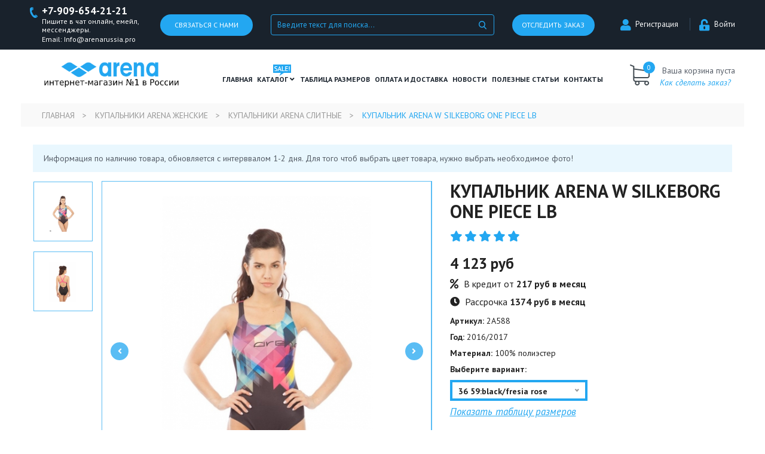

--- FILE ---
content_type: text/html; charset=UTF-8
request_url: https://arenarussia.pro/products/kupalnik-arena-w-silkeborg-one-piece-lb
body_size: 10285
content:
<!DOCTYPE html>
<html lang="en">
<head>
	<meta charset="utf-8">
	<base href="https://arenarussia.pro/"/>
	<title>Купальник ARENA W SILKEBORG ONE PIECE LB</title>
	<meta name="viewport" content="width=device-width, initial-scale=1, shrink-to-fit=no">
	<meta name="description" content="Купальник спортивный женский" />
	<!--<meta name="keywords"    content="купить купальники arena слитные, арена официальный сайт" />-->
    <meta name='wmail-verification' content='bf2db0a7c917b15205c7490290d494c3' />
    <meta name="yandex-verification" content="abeef0a7d481d986" />
    <meta name="google-site-verification" content="-Xyb9KfqRvMxj6AUHSq4_aEoLx_yDv48vBJkvJd9_LQ" />
    <meta name="yandex-verification" content="6d08053269dbedc1" />
    
    
	
    <meta name='wmail-verification' content='26a8c455f15411a0c831bb1a1c004625' />
    <link rel="canonical" href="https://arenarussia.pro/products/kupalnik-arena-w-silkeborg-one-piece-lb"/>	<link rel="stylesheet" href="design/arenarussia/css/style.css?ver=1.1.1">
	<script src="//ajax.googleapis.com/ajax/libs/jquery/1.12.4/jquery.min.js"></script>
	<script async src='https://www.google.com/recaptcha/api.js'></script>

	<style>
		.dropdown_list img.img-responsive{
			display: none !important;
		}
		.header_main .menu_box{
			position: static !important;
		}
		.header_main .container-fluid{
			position: relative !important;
		}
		.header_main  .dropdown_list {
			width: 1170px !important;
			left: 0 !important;
			margin: 0 !important;
		}
		.ymaps-cnst-error-cap{
			display: none !important;
		}


	</style>
</head>
<body>
	<div id="wrapper">
		<header id="header">
			<div class="top">
				<div class="container-fluid">
					<div class="row align-items-center">
						<div class="col-xl-4 col-md-5 phone_box">
							<div class="row no-gutters align-items-center">
								<div class="col-md-7 col-7">
									<div class="phone">
										<a href="tel:+7-909-654-21-21">+7-909-654-21-21</a>
										<span>Пишите в чат онлайн, емейл, мессенджеры.</span>
                                        <span>Email: Info@arenarussia.pro</span>
                                        
									</div>
								</div>
								<div class="col-md-5 col-5">
									
									
									
										<style>
										
										#svyazsnami {color: #000;
										display: none;
										width: 225px;
										text-align: center;
										position: absolute;
										background: #fff;
										top: 34px;
										    right: 10px;
										z-index: 99;
										border: 1px solid #23a7f1;
										padding: 15px 5px 0px 5px;
										border-top: 1px;}
										.svyazsnami{position: relative;}
										.svyazsnami:hover #svyazsnami, .svyazsnami:hover #svyazsnami.open{display: block;}
										#svyazsnami  .form-group {      text-align: left;     margin-left: 10px;}
										#svyazsnami  .form-group a {    font-size: 13px; color: #000;}
										#svyazsnami  .form-group a i{    margin-right: 10px;}
										#svyazsnami .form-group a.whatsapp i{color: #128C7E !important;}
										#svyazsnami  .form-group a.viber i{color: #59267c !important;}
										#svyazsnami  .form-group a.telegram-plane i{    color: #166896 !important;}
										#svyazsnami  .form-group a.skype i{}
										#svyazsnami  .form-group a.vk i{color: #23a7f1 !important;}
										#svyazsnami  .form-group a.inst i{color: #f15252 !important;}
										</style>
										
										
								

										
										
									<span class="svyazsnami btn-default btn-block btn-dark-bg">Связаться с нами
										<div id="svyazsnami">
											<div class="form-group">
												<a href="Viber://chat?number=+38xxxxxxxxxx" class="viber"><i class="fab fa-viber"></i><span class="chat-name">Viber : 8-909-654-21-21</span></a>
											</div>
											<div class="form-group">
												<a href="Telegramm://resolve?domain=имя" class="telegram-plane"><i class="fab fa-whatsapp"></i><span class="chat-name">WhatsApp : 8-909-654-21-21</span></a>
											</div>
											
										</div>
									
									</span>
								</div>
							</div>
						</div>
						<div class="col-xl-4 col-md-4 col-3 search_col">
							<div class="search">
								<form action="products">
									<input type="text" class="form-control search-field" id="search_field" name="keyword" value="" placeholder="Введите текст для поиска...">
									<button class="btn-send"></button>
								</form>
							</div>
							<div class="mobile_search"></div>
						</div>
						<div class="col-xl-4 col-md-3 col-9 text-right" id="status_view">
							<div class="row">
								<div class="col-md-5 col-5">
									<a href="/" class="btn-default btn-block call-btn btn-dark-bg" data-toggle="modal" data-target="#statusModal">Отследить заказ</a>
								</div>
								<div class="col-md-7 col-7">
									<div class="acount_logreg">
										<ul class="list-inline" style="    margin-top: 6px;">
											<li></li>
																						<li class="reg">
												<a href="user/register"><i class="fa fa-user" aria-hidden="true"></i>Регистрация</a>
											</li>
											<li class="login">
												<a href="user/login"><i class="fa fa-unlock-alt" aria-hidden="true"></i>Войти</a>
											</li>
																					</ul>
									</div>
								</div>
							</div>
						</div>
					</div>
				</div>
			</div>
			<div class="header_main">
				<div class="container-fluid">
					<div class="row align-items-center row_content">
						<div class="col-lg-3 col-md-5 col-sm-12">
							<div class="logo">
								<a href="/">
									<img src="design/arenarussia/imges/logo.png" alt="ArenaRussia.pro" class="img-responsive">
								</a>
							</div>
						</div>
						<div class="col-lg-7 col-md-4 col-5 menu_box">
							<div class="toggle_menu text-right">
								<p>Меню</p>
							</div>
							<div class="main_menu">
								<ul class="list-unstyled row">
									<li>
										<a href="/">Главная</a>
									</li>
									<li class="catalog_dropdown">
										<a href="/" class="open_dropdown catalog_sale">Каталог <i class="fa fa-angle-down" aria-hidden="true"></i></a>
										<div class="dropdown_list">
											<div class="row">
												
																																																																																						<div class="col-3">
																	<div class="item " >
																		<h6><a href="catalog/dlya-zhenschin"><span>Для женщин</span></a></h6>
																																				<div class="menu">
																			<ul>
																																																																																															<li class="subcat_level_1"><a  href="catalog/gidrokostyumy-arena-arena" data-category="31">Гидрокостюмы Arena (Арена)</a>
																																		<ul>																																																																											<li><a  href="catalog/gidrokostyumy-arena-" data-category="443">Гидрокостюмы Arena </a></li>
																																														
																																							</ul>
																																		</li>
																																														
																																																														<li class="subcat_level_1"><a  href="catalog/kostyumy-arena-dlya-triatlona-w" data-category="353">Костюмы Arena для Триатлона W</a>
																																		<ul>																																																																											<li><a  href="catalog/kostyumy-dlya-triatlona-zhenskie" data-category="445">Костюмы для Триатлона женские</a></li>
																																														
																																							</ul>
																																		</li>
																																														
																																																														<li class="subcat_level_1"><a class="selected" href="catalog/kupalniki-arena-zhenskie" data-category="29">Купальники Arena женские</a>
																																		<ul>																																																																											<li><a  href="catalog/kupalniki-arena-slitnye" data-category="158">Купальники Arena слитные</a></li>
																																														
																																																														<li><a  href="catalog/kupalniki-arena-razdelnye" data-category="159">Купальники Arena раздельные</a></li>
																																														
																																							</ul>
																																		</li>
																																														
																																																														<li class="subcat_level_1"><a  href="catalog/sportivnaya-odezhda-arena-zhenskaya" data-category="47">Спортивная одежда Arena женская</a>
																																		</li>
																																														
																																																														<li class="subcat_level_1"><a  href="catalog/plyazhnaya-odezhda-arena-zhenskaya" data-category="34">Пляжная одежда Arena женская</a>
																																		<ul>																																																																											<li><a  href="catalog/kupalniki-plyazhnye-razdelnye-" data-category="165">Купальники пляжные раздельные </a></li>
																																														
																																																														<li><a  href="catalog/kupalniki-plyazhnye-slitnye" data-category="166">Купальники пляжные слитные</a></li>
																																														
																																																														<li><a  href="catalog/shorty-plyazhnye-zhenskie" data-category="167">Шорты пляжные женские</a></li>
																																														
																																							</ul>
																																		</li>
																																														
																																																														<li class="subcat_level_1"><a  href="catalog/slantsy-dlya-bassejna-zhenskie" data-category="190">Сланцы для бассейна женские</a>
																																		</li>
																																														
																																																														<li class="subcat_level_1"><a  href="catalog/slantsy-dlya-plyazha-i-hodby-zhenskie" data-category="191">Сланцы для пляжа и ходьбы женские</a>
																																		</li>
																																														
																																							
																			</ul>
																		</div>
																																			</div>
																																																	<img src="design/arenarussia/images/1.jpg" class="img-responsive" alt="">
																																
																</div>
																																														
																																																													<div class="col-3">
																	<div class="item " >
																		<h6><a href="catalog/dlya-muzhchin"><span>Для мужчин</span></a></h6>
																																				<div class="menu">
																			<ul>
																																																																																															<li class="subcat_level_1"><a  href="catalog/gidroshorty-arena-arena" data-category="44">Гидрошорты стартовые Arena(Арена)</a>
																																		<ul>																																																																											<li><a  href="catalog/gidroshorty-arena" data-category="132">Гидрошорты Arena</a></li>
																																														
																																							</ul>
																																		</li>
																																														
																																																														<li class="subcat_level_1"><a  href="catalog/kostyumy-arena-dlya-triatlona-m" data-category="351">Костюмы Arena для Триатлона M</a>
																																		<ul>																																																																											<li><a  href="catalog/kostyumy-dlya-triatlona-muzhskie" data-category="444">Костюмы для Триатлона мужские</a></li>
																																														
																																							</ul>
																																		</li>
																																														
																																																														<li class="subcat_level_1"><a  href="catalog/plavki-arena-muzhskie" data-category="30">Плавки Arena мужские</a>
																																		<ul>																																																																											<li><a  href="catalog/plavki-arena-sportivnye-" data-category="236">Плавки Arena спортивные </a></li>
																																														
																																																														<li><a  href="catalog/plavki-shorty-arena" data-category="162">Плавки-шорты Arena</a></li>
																																														
																																																														<li><a  href="catalog/plavki-dzhammery-arena" data-category="133">Плавки-джаммеры Arena</a></li>
																																														
																																							</ul>
																																		</li>
																																														
																																																														<li class="subcat_level_1"><a  href="catalog/sportivnaya-odezhda-arena-muzhskaya" data-category="48">Спортивная одежда Arena мужская</a>
																																		</li>
																																														
																																																														<li class="subcat_level_1"><a  href="catalog/plyazhnaya-odezhda-arena-muzhskaya" data-category="35">Пляжная одежда Arena мужская</a>
																																		<ul>																																																																											<li><a  href="catalog/shorty-plyazhnye-muzhskie" data-category="168">Шорты пляжные мужские</a></li>
																																														
																																																														<li><a  href="catalog/plavki-plyazhnye-muzhskie" data-category="169">Плавки пляжные мужские</a></li>
																																														
																																																														<li><a  href="catalog/futbolki-plyazhnye-muzhskie" data-category="170">Футболки пляжные мужские</a></li>
																																														
																																							</ul>
																																		</li>
																																														
																																																														<li class="subcat_level_1"><a  href="catalog/slantsy-dlya-bassejna-muzhskie" data-category="188">Сланцы для бассейна мужские</a>
																																		</li>
																																														
																																																														<li class="subcat_level_1"><a  href="catalog/slantsy-dlya-plyazha-i-hodby-muzhskie" data-category="189">Сланцы для пляжа и ходьбы мужские</a>
																																		</li>
																																														
																																							
																			</ul>
																		</div>
																																			</div>
																																																
																</div>
																																														
																																																													<div class="col-3">
																	<div class="item catthumb" data-thumb="files/categories/thumbs/6833.970.jpg">
																		<h6><a href="catalog/dlya-detej"><span>Для детей</span></a></h6>
																																				<div class="menu">
																			<ul>
																																																																																															<li class="subcat_level_1"><a  href="catalog/gidroshorty-arena-detskie" data-category="354">Гидрошорты Arena детские</a>
																																		</li>
																																														
																																																														<li class="subcat_level_1"><a  href="catalog/gidrokostyumy-arena-detskie" data-category="355">Гидрокостюмы Arena детские</a>
																																		</li>
																																														
																																																														<li class="subcat_level_1"><a  href="catalog/kupalniki-arena-detskie" data-category="37">Купальники Arena детские</a>
																																		<ul>																																																																											<li><a  href="catalog/kupalniki-arena-slitnye-detskie" data-category="160">Купальники Arena слитные детские</a></li>
																																														
																																																														<li><a  href="catalog/kupalniki-arena-razdelnye-detskie" data-category="161">Купальники Arena раздельные детские</a></li>
																																														
																																							</ul>
																																		</li>
																																														
																																																														<li class="subcat_level_1"><a  href="catalog/plavki-arena-detskie" data-category="38">Плавки  Arena детские</a>
																																		<ul>																																																																											<li><a  href="catalog/plavki-arena-sportivnye-detskie" data-category="237">Плавки Arena спортивные детские</a></li>
																																														
																																																														<li><a  href="catalog/plavki-shorty-arena-detskie" data-category="163">Плавки шорты Arena детские</a></li>
																																														
																																																														<li><a  href="catalog/plavki-dzhammery-arena-detskie" data-category="164">Плавки джаммеры Arena детские</a></li>
																																														
																																							</ul>
																																		</li>
																																														
																																																														<li class="subcat_level_1"><a  href="catalog/sportivnaya-odezhda-arena-detskaya" data-category="52">Спортивная одежда Arena детская</a>
																																		</li>
																																														
																																																														<li class="subcat_level_1"><a  href="catalog/plyazhnaya-odezhda-arena-detskaya" data-category="36">Пляжная одежда Arena детская</a>
																																		<ul>																																																																											<li><a  href="catalog/shorty-plyazhnye-detskie" data-category="171">Шорты пляжные детские</a></li>
																																														
																																																														<li><a  href="catalog/kupalniki-plyazhnye-detskie" data-category="172">Купальники пляжные детские</a></li>
																																														
																																																														<li><a  href="catalog/futbolki-plyazhnye-detskie" data-category="173">Футболки пляжные детские</a></li>
																																														
																																							</ul>
																																		</li>
																																														
																																																														<li class="subcat_level_1"><a  href="catalog/slantsy-dlya-bassejna-detskie" data-category="192">Сланцы для бассейна детские</a>
																																		</li>
																																														
																																																														<li class="subcat_level_1"><a  href="catalog/slantsy-dlya-plyazha-i-hodby-detskie" data-category="193">Сланцы для пляжа и ходьбы детские</a>
																																		</li>
																																														
																																																														<li class="subcat_level_1"><a  href="catalog/detskie-aksessuary-dlya-plavaniya" data-category="202">Детские аксессуары для плавания</a>
																																		</li>
																																														
																																							
																			</ul>
																		</div>
																																			</div>
																																																
																</div>
																																														
																																																													<div class="col-3">
																	<div class="item " >
																		<h6><a href="catalog/aksessuary-dlya-plavaniya"><span>Аксессуары для плавания</span></a></h6>
																																				<div class="menu">
																			<ul>
																																																																																															<li class="subcat_level_1"><a  href="catalog/ochki-arena-dlya-plavaniya-" data-category="39">Очки Arena для плавания </a>
																																		<ul>																																																																											<li><a  href="catalog/ochki-startovye-arena" data-category="178">Очки стартовые Arena</a></li>
																																														
																																																														<li><a  href="catalog/ochki-dlya-trenirovok-arena" data-category="179">Очки для тренировок Arena</a></li>
																																														
																																																														<li><a  href="catalog/ochki-detskie-arena" data-category="60">Очки детские Arena</a></li>
																																														
																																																														<li><a  href="catalog/nabor-ochkishapochka-arena-" data-category="181">Набор очки+шапочка Arena </a></li>
																																														
																																							</ul>
																																		</li>
																																														
																																																														<li class="subcat_level_1"><a  href="catalog/shapochki-arena-dlya-plavaniya" data-category="41">Шапочки Arena для плавания</a>
																																		<ul>																																																																											<li><a  href="catalog/startovye-shapochki-" data-category="175">Стартовые шапочки </a></li>
																																														
																																																														<li><a  href="catalog/silikonovye-shapochki" data-category="174">Силиконовые шапочки</a></li>
																																														
																																																														<li><a  href="catalog/tkanevye-shapochki" data-category="176">Тканевые шапочки</a></li>
																																														
																																																														<li><a  href="catalog/shapochki-dlya-dlinnyh-volos" data-category="177">Шапочки для длинных волос</a></li>
																																														
																																							</ul>
																																		</li>
																																														
																																																														<li class="subcat_level_1"><a  href="catalog/sumki-i-ryukzaki-arena" data-category="42">Сумки и Рюкзаки Arena</a>
																																		<ul>																																																																											<li><a  href="catalog/ryukzaki-arena" data-category="182">Рюкзаки Arena</a></li>
																																														
																																																														<li><a  href="catalog/sumki-sportivnye-arena" data-category="183">Сумки спортивные Arena</a></li>
																																														
																																																														<li><a  href="catalog/sumki-dlya-aksessuarov-arena" data-category="184">Сумки для аксессуаров Arena</a></li>
																																														
																																							</ul>
																																		</li>
																																														
																																																														<li class="subcat_level_1"><a  href="catalog/halatypolotentsa-arena" data-category="49">Халаты/Полотенца Arena</a>
																																		</li>
																																														
																																																														<li class="subcat_level_1"><a  href="catalog/noski-arena" data-category="50">Носки Arena</a>
																																		</li>
																																														
																																																														<li class="subcat_level_1"><a  href="catalog/maski-i-trubki-arena" data-category="194">Маски и трубки Arena</a>
																																		</li>
																																														
																																																														<li class="subcat_level_1"><a  href="catalog/lasty-dlya-bassejna-i-plavaniya" data-category="195">Ласты для бассейна и плавания</a>
																																		</li>
																																														
																																																														<li class="subcat_level_1"><a  href="catalog/lopatki-dlya-plavaniya" data-category="196">Лопатки для плавания</a>
																																		</li>
																																														
																																																														<li class="subcat_level_1"><a  href="catalog/doski-i-kolobashki-dlya-plavaniya-" data-category="197">Доски и колобашки для плавания </a>
																																		</li>
																																														
																																																														<li class="subcat_level_1"><a  href="catalog/berushi" data-category="198">Беруши</a>
																																		</li>
																																														
																																																														<li class="subcat_level_1"><a  href="catalog/zazhimy-dlya-nosa" data-category="199">Зажимы для носа</a>
																																		</li>
																																														
																																																														<li class="subcat_level_1"><a  href="catalog/shorty-trenirovochnye-tormoznye" data-category="200">Шорты тренировочные, тормозные</a>
																																		</li>
																																														
																																																														<li class="subcat_level_1"><a  href="catalog/prochie-aksessuary-dlya-plavaniya" data-category="201">Прочие аксессуары для плавания</a>
																																		</li>
																																														
																																							
																			</ul>
																		</div>
																																			</div>
																																																
																</div>
																																														
																																							
												
												
											</div>
										</div>
									</li>
									<li>
										<a href="/tablitsa-razmerov">ТАБЛИЦА РАЗМЕРОВ</a>
									</li>
									<li>
										<a href="/oplata">Оплата и доставка</a>
									</li>
									<li>
										<a href="/blog">Новости</a>
									</li>
									<li>
										<a href="/article">полезные статьи</a>
									</li>
									
									<li>
										<a href="/contact">Контакты</a>
									</li>
								</ul>
							</div>
							<div class="main_menu_mobile">
								<ul class="list-unstyled">
									<li>
										<a href="/">Главная</a>
									</li>
									<li class="catalog_dropdown">
										<a class="open_dropdown catalog_sale">
											Каталог <i class="fa fa-angle-down" aria-hidden="true"></i>
										</a>
										<div class="dropdown_list">
											
																																																																																<div class="item">
																																	<div class="heading"><h6><span>Для женщин</span></h6></div>
																	<div class="menu">
																		<ul>
																																																																																									<li><a  href="catalog/gidrokostyumy-arena-arena" data-category="31">Гидрокостюмы Arena (Арена)</a></li>
																																																																																							<li><a  href="catalog/kostyumy-arena-dlya-triatlona-w" data-category="353">Костюмы Arena для Триатлона W</a></li>
																																																																																							<li><a class="selected" href="catalog/kupalniki-arena-zhenskie" data-category="29">Купальники Arena женские</a></li>
																																																																																							<li><a  href="catalog/sportivnaya-odezhda-arena-zhenskaya" data-category="47">Спортивная одежда Arena женская</a></li>
																																																																																							<li><a  href="catalog/plyazhnaya-odezhda-arena-zhenskaya" data-category="34">Пляжная одежда Arena женская</a></li>
																																																																																							<li><a  href="catalog/slantsy-dlya-bassejna-zhenskie" data-category="190">Сланцы для бассейна женские</a></li>
																																																																																							<li><a  href="catalog/slantsy-dlya-plyazha-i-hodby-zhenskie" data-category="191">Сланцы для пляжа и ходьбы женские</a></li>
																																																																	
																		</ul>
																	</div>
																															</div>
																																																																																						<div class="item">
																																	<div class="heading"><h6><span>Для мужчин</span></h6></div>
																	<div class="menu">
																		<ul>
																																																																																									<li><a  href="catalog/gidroshorty-arena-arena" data-category="44">Гидрошорты стартовые Arena(Арена)</a></li>
																																																																																							<li><a  href="catalog/kostyumy-arena-dlya-triatlona-m" data-category="351">Костюмы Arena для Триатлона M</a></li>
																																																																																							<li><a  href="catalog/plavki-arena-muzhskie" data-category="30">Плавки Arena мужские</a></li>
																																																																																							<li><a  href="catalog/sportivnaya-odezhda-arena-muzhskaya" data-category="48">Спортивная одежда Arena мужская</a></li>
																																																																																							<li><a  href="catalog/plyazhnaya-odezhda-arena-muzhskaya" data-category="35">Пляжная одежда Arena мужская</a></li>
																																																																																							<li><a  href="catalog/slantsy-dlya-bassejna-muzhskie" data-category="188">Сланцы для бассейна мужские</a></li>
																																																																																							<li><a  href="catalog/slantsy-dlya-plyazha-i-hodby-muzhskie" data-category="189">Сланцы для пляжа и ходьбы мужские</a></li>
																																																																	
																		</ul>
																	</div>
																															</div>
																																																																																						<div class="item">
																																	<div class="heading"><h6><span>Для детей</span></h6></div>
																	<div class="menu">
																		<ul>
																																																																																									<li><a  href="catalog/gidroshorty-arena-detskie" data-category="354">Гидрошорты Arena детские</a></li>
																																																																																							<li><a  href="catalog/gidrokostyumy-arena-detskie" data-category="355">Гидрокостюмы Arena детские</a></li>
																																																																																							<li><a  href="catalog/kupalniki-arena-detskie" data-category="37">Купальники Arena детские</a></li>
																																																																																							<li><a  href="catalog/plavki-arena-detskie" data-category="38">Плавки  Arena детские</a></li>
																																																																																							<li><a  href="catalog/sportivnaya-odezhda-arena-detskaya" data-category="52">Спортивная одежда Arena детская</a></li>
																																																																																							<li><a  href="catalog/plyazhnaya-odezhda-arena-detskaya" data-category="36">Пляжная одежда Arena детская</a></li>
																																																																																							<li><a  href="catalog/slantsy-dlya-bassejna-detskie" data-category="192">Сланцы для бассейна детские</a></li>
																																																																																							<li><a  href="catalog/slantsy-dlya-plyazha-i-hodby-detskie" data-category="193">Сланцы для пляжа и ходьбы детские</a></li>
																																																																																							<li><a  href="catalog/detskie-aksessuary-dlya-plavaniya" data-category="202">Детские аксессуары для плавания</a></li>
																																																																	
																		</ul>
																	</div>
																															</div>
																																																																																						<div class="item">
																																	<div class="heading"><h6><span>Аксессуары для плавания</span></h6></div>
																	<div class="menu">
																		<ul>
																																																																																									<li><a  href="catalog/ochki-arena-dlya-plavaniya-" data-category="39">Очки Arena для плавания </a></li>
																																																																																							<li><a  href="catalog/shapochki-arena-dlya-plavaniya" data-category="41">Шапочки Arena для плавания</a></li>
																																																																																							<li><a  href="catalog/sumki-i-ryukzaki-arena" data-category="42">Сумки и Рюкзаки Arena</a></li>
																																																																																							<li><a  href="catalog/halatypolotentsa-arena" data-category="49">Халаты/Полотенца Arena</a></li>
																																																																																							<li><a  href="catalog/noski-arena" data-category="50">Носки Arena</a></li>
																																																																																							<li><a  href="catalog/maski-i-trubki-arena" data-category="194">Маски и трубки Arena</a></li>
																																																																																							<li><a  href="catalog/lasty-dlya-bassejna-i-plavaniya" data-category="195">Ласты для бассейна и плавания</a></li>
																																																																																							<li><a  href="catalog/lopatki-dlya-plavaniya" data-category="196">Лопатки для плавания</a></li>
																																																																																							<li><a  href="catalog/doski-i-kolobashki-dlya-plavaniya-" data-category="197">Доски и колобашки для плавания </a></li>
																																																																																							<li><a  href="catalog/berushi" data-category="198">Беруши</a></li>
																																																																																							<li><a  href="catalog/zazhimy-dlya-nosa" data-category="199">Зажимы для носа</a></li>
																																																																																							<li><a  href="catalog/shorty-trenirovochnye-tormoznye" data-category="200">Шорты тренировочные, тормозные</a></li>
																																																																																							<li><a  href="catalog/prochie-aksessuary-dlya-plavaniya" data-category="201">Прочие аксессуары для плавания</a></li>
																																																																	
																		</ul>
																	</div>
																															</div>
																																																																	
										</div>
									</li>
									<li>
										<a href="/tablitsa-razmerov">ТАБЛИЦА РАЗМЕРОВ</a>
									</li>
									<li>
										<a href="/oplata">Оплата и доставка</a>
									</li>
									<li>
										<a href="/blog">Новости</a>
									</li>
									<li>
										<a href="/article">полезные статьи</a>
									</li>
									<li>
										<a href="/otzyvy">Отзывы</a>
									</li>
									<li>
										<a href="/contact">Контакты</a>
									</li>
																														<li >
												<a data-page="2" href="oplata">Оплата и доставка</a>
											</li>
																																																																																																																				<li >
												<a data-page="6" href="contact">Контакты</a>
											</li>
																																																											<li >
												<a data-page="4" href="blog">Новости</a>
											</li>
																																								<li >
												<a data-page="20" href="article">Полезные статьи</a>
											</li>
																																																																																																																				<li >
												<a data-page="26" href="dlya-optovikov">Для оптовиков</a>
											</li>
																																								<li >
												<a data-page="28" href="ostorozhno-moshenniki-">Осторожно! Мошенники! </a>
											</li>
																											</ul>
							</div>
						</div>
						<div class="col-lg-2 col-md-3 col-7 text-right">
							<div class="cart" id="cart">
								<a href="/cart" class="count">0</a>
<div class="txt">
	<p>Ваша корзина пуста</p>
	<a href="/cart" class="info"><i>Как сделать заказ?</i></a>
</div>

							</div>
						</div>
					</div>
				</div>
			</div>
		</header>
		<main id="main">
			



<div class="bredCrumbs">
	<div class="container-fluid">
		<ul class="list-inline">
			<li><a href="./">Главная</a></li>
						
							<li><a href="catalog/kupalniki-arena-zhenskie">Купальники Arena женские</a></li>
							<li><a href="catalog/kupalniki-arena-slitnye">Купальники Arena слитные</a></li>
				
			
			
			
			
			
						<li><span>Купальник ARENA W SILKEBORG ONE PIECE LB</span></li>
		</ul>
	</div>
</div>



<section class="single_product page_section">
	<div class="container">
		<div class="product">
			<div class="top">
				<div class="row">
					<div class="notification notice" style="width: 100%;">
						<p> Информация по наличию товара, обновляется с интерввалом 1-2 дня. Для того чтоб выбрать цвет товара, нужно выбрать необходимое фото!</p>
                        
                 </div>
				</div>
				<div class="row">
					<div class="col-md-7 product_thumb_box">
						<div class="stickers">
													</div>
						<div class="product_big_thumb">
														<div class="slick-item">
								<div class="item row align-items-center">
									<div class="col text-center">
										<img src="https://arenarussia.pro/files/products/img_6919_1199886_1199890.560x560w.jpg?1be60c1d682017d647cfe76b89fad44e" alt="" data-id="12415">
									</div>
								</div>
							</div>
														<div class="slick-item">
								<div class="item row align-items-center">
									<div class="col text-center">
										<img src="https://arenarussia.pro/files/products/img_6975_1199887_1199891.560x560w.jpg?8c3101e917f7b938dd4952997ffc2e33" alt="" data-id="12416">
									</div>
								</div>
							</div>
													</div>
												<div class="product_nav_thumbs">
														<div class="slick-item">
								<div class="item row align-items-center">
									<div class="col text-center">
										<img src="https://arenarussia.pro/files/products/img_6919_1199886_1199890.200x200.jpg?7579281c843b21dcabbd1bb0ced1e9b5" alt="" class="img-responsive" data-id="12415">
									</div>
								</div>
							</div>
														<div class="slick-item">
								<div class="item row align-items-center">
									<div class="col text-center">
										<img src="https://arenarussia.pro/files/products/img_6975_1199887_1199891.200x200.jpg?cbc96b711dd26c308df6a61f62fe5eb1" alt="" class="img-responsive" data-id="12416">
									</div>
								</div>
							</div>
													</div>
						
					</div>
					<div class="col-md-5">
						<div class="heading">
							<h1 data-product="3536">Купальник ARENA W SILKEBORG ONE PIECE LB</h1>
						</div>
						
						
						
						
						<div class="rating big">
							<ul class="list-inline">
								<li><i class="fa fa-star" aria-hidden="true"></i></li>
								<li><i class="fa fa-star" aria-hidden="true"></i></li>
								<li><i class="fa fa-star" aria-hidden="true"></i></li>
								<li><i class="fa fa-star" aria-hidden="true"></i></li>
								<li><i class="fa fa-star" aria-hidden="true"></i></li>
							</ul>
						</div>
						
						
																																						
						
						<div class="prices">
							<div class="row no-gutters align-items-center">
								<div class="price new_price" id="new_price">
									4 123 руб 
								</div>
															</div>
						</div>

                        <div class="credit-wrapper">
                            <div class="credit">
                                <span class="fa fa-percent"></span>
                                <span class="text">В кредит от <b>217 руб в месяц</b></span>
                            </div>
                            <div class="clear"></div>
                            <div class="later">
                                <span class="fa fa-clock"></span>
                                <span class="text">Рассрочка <b>1374 руб в месяц</b></span>
                            </div>
                        </div>

						<div class="characteristics">
							<form class="variants" action="/cart" data-name="Купальник ARENA W SILKEBORG ONE PIECE LB">	
																<p><b>Артикул:</b> 2A588</p>
																																<p><b>Год:</b> 2016/2017</p>
																<p><b>Материал:</b> 100% полиэстер</p>
																																<p><b>Выберите вариант:</b></p>
								<div class="variant">
									<div class="select_variant" style="">
										<select name="variant" id="select_variant">
																							<option 
													value="6273" 
													data-price="4 123 руб" 
																										data-name="36 59:black/fresia rose"													selected														data-price-original="4123.00"
																										>36 59:black/fresia rose</option>
																							<option 
													value="6274" 
													data-price="4 123 руб" 
																										data-name="38 59:black/fresia rose"																											data-price-original="4123.00"
																										>38 59:black/fresia rose</option>
																							<option 
													value="6275" 
													data-price="4 123 руб" 
																										data-name="40 59:black/fresia rose"																											data-price-original="4123.00"
																										>40 59:black/fresia rose</option>
																							<option 
													value="6276" 
													data-price="4 123 руб" 
																										data-name="42 59:black/fresia rose"																											data-price-original="4123.00"
																										>42 59:black/fresia rose</option>
																							<option 
													value="6277" 
													data-price="4 123 руб" 
																										data-name="44 59:black/fresia rose"																											data-price-original="4123.00"
																										>44 59:black/fresia rose</option>
																							<option 
													value="6278" 
													data-price="4 123 руб" 
																										data-name="46 59:black/fresia rose"																											data-price-original="4123.00"
																										>46 59:black/fresia rose</option>
																							<option 
													value="13812" 
													data-price="4 123 руб" 
																										data-name="Размер (RUS) 42"																											data-price-original="4123.00"
																										>Размер (RUS) 42</option>
																							<option 
													value="13813" 
													data-price="4 123 руб" 
																										data-name="Размер (RUS) 44"																											data-price-original="4123.00"
																										>Размер (RUS) 44</option>
																							<option 
													value="13814" 
													data-price="4 123 руб" 
																										data-name="Размер (RUS) 46"																											data-price-original="4123.00"
																										>Размер (RUS) 46</option>
																							<option 
													value="13815" 
													data-price="4 123 руб" 
																										data-name="Размер (RUS) 48"																											data-price-original="4123.00"
																										>Размер (RUS) 48</option>
																							<option 
													value="13816" 
													data-price="4 123 руб" 
																										data-name="Размер (RUS) 50"																											data-price-original="4123.00"
																										>Размер (RUS) 50</option>
																							<option 
													value="13817" 
													data-price="4 123 руб" 
																										data-name="Размер (RUS) 52"																											data-price-original="4123.00"
																										>Размер (RUS) 52</option>
																					</select>
										<script>
										$(function() {
											// Выбор вариантов
											$('#select_variant').change(function() {
												price = $(this).find('option:selected').data('price');
												compare_price = '';
												if(typeof $(this).find('option:selected').data('compare') == 'string')
													compare_price = $(this).find('option:selected').data('compare');
												$(this).find('option:selected').data('compare');
												//alert ($(this).find('option:selected').data('price'));
												$('#new_price').html(price);
												$('#old_price').html(compare_price);

												if (typeof $(this).find('option:selected').data('compare') == 'string') {
													price = $(this).find('option:selected').data('price-original');
													compare_price = $(this).find('option:selected').data('compare-original');
													var discount = Math.floor(Math.abs(100-price/compare_price*100));
													$('#price-discount').html(discount).parent().show();
												} else {
													$('#price-discount').parent().hide();
												}


												return false;
											});
											100
										});
										</script>
									</div>
									
									  																															
																																																																																							
																																																																																							
																																<a href="https://arenarussia.pro/tablitsa-razmerov" target="_blank"><i>Показать таблицу размеров</i></a>
																																											
								</div>


								<div class="add_basket">
									<input type="submit" class="btn-default btn-dark" data-result-text="Добавлен в корзину" value="Добавить в корзину">
								</div>
								
							
							</form>
						</div>
						
						
						<div class="product_services">
							<div class="row no-gutters text-center">
								<div class="col-sm-4">
									<div class="icon">
										<img src="design/arenarussia/imges/product_services/1.png" alt="">
									</div>
									<p>
										<b>Только подлинные товары</b>
									</p>
								</div>
								<div class="col-sm-4">
									<div class="icon">
										<img src="design/arenarussia/imges/product_services/2.png" alt="">
									</div>
									<p>
										<b>Безопасность ваших платежей</b>
									</p>
								</div>
								<div class="col-sm-4">
									<div class="icon">
										<img src="design/arenarussia/imges/product_services/3.png" alt="">
									</div>
									<p>
										<b>Доставка по всей России и СНГ</b>
									</p>
								</div>
							</div>
						</div>
						
						
					</div>
				</div>
			</div>

			<div class="bottom">
				<div class="product_info_tabs">
					<!-- Nav tabs -->
					<div class="tabs_control">
						<ul class="nav nav-tabs list-inline" id="myTab" role="tablist">
										
							<li class="nav-item">
								<a class="nav-link active" id="home-tab" data-toggle="tab" href="#home" role="tab" aria-controls="home" aria-selected="true">Описание</a>
							</li>
														<li class="nav-item">
								<a class="nav-link " id="profile-tab" data-toggle="tab" href="#profile" role="tab" aria-controls="profile" aria-selected="false">Отзывы(0)</a>
							</li>
						</ul>

					</div>
					<!-- Tab panes -->
					<div class="tab-content">
												<div class="tab-pane active" id="home" role="tabpanel" aria-labelledby="home-tab">
							<div class="edit_box">
								<p>Купальник спортивный женский</p>
							</div>
						</div>
												<div class="tab-pane " id="profile" role="tabpanel" aria-labelledby="profile-tab">
							<div class="comments">
																	<p></p>
									<div class="notification notice">
										<p>Удивительно, но никто не оставил ни одного отзыва. Вы можете стать первым!</p>
									</div>
															</div>

							<div class="clearfix"></div>
							
							<br>
					
							<h3 class="headline">Написать отзыв</h3><span class="line margin-bottom-35"></span><div class="clearfix"></div>
				
							<!-- Add Comment Form -->
							<form id="add-comment" class="add-comment" method="post">
								<fieldset>
																		
									<div>
										<label>Имя: <span>*</span></label>
										<input name="name" type="text" value="" required/>
									</div>

									<div>
										<label>Отзыв: <span>*</span></label>
										<textarea name="text" cols="40" rows="3" required></textarea>
									</div>
									
									<div>
							
										<div class="captcha-box captcha_group">
										
										<div class="captcha_left">
										<div class="secret_number">38 + ? =  48</div> 
										</div>
										<div class="captcha_right">
										<input class="input_captcha" id="comment_captcha" type="text" name="captcha_code" value="" placeholder="Введите ответ*" />
										</div>
										</div>
										
									</div>
								</fieldset>

								<input type="submit" value="Добавить отзыв" name="comment_add" class="btn-default btn-dark">
								
								<div class="clearfix"></div>
							</form>
						</div>
					</div>
				</div>
			</div>
            
		</div>
	</div>
</section>






		</main>
		<footer id="footer">
			<div class="container-fluid">
				<div class="row">
					<div class="col-md-3">
						<div class="logo">
							<a href="/"><img src="design/arenarussia/imges/logo-white.png" alt="" class="img-responsive"></a>
						</div>
						<div class="contacts">
							<div class="phone">
								<a href="tel:++7(909) 654-21-21">+7(909) 654-21-21</a>
							</div>
							<a href="mailto:info@arenarussia.pro"><span>info@arenarussia.pro</span></a>
							<div class="social_icons">
								<ul class="list-inline">
									<li>
										<a href="https://vk.com/arenarussia24"><i class="fab fa-vk" aria-hidden="true"></i></a>
									</li>
									<li>
										<a href="/"><i class="fab fa-facebook" aria-hidden="true"></i></a>
									</li>
									<li>
										<a href="https://www.instagram.com/arenarussia24"><i class="fab fa-instagram" aria-hidden="true"></i></a>
									</li>
								</ul>
							</div>
						</div>
						<p>©2000-2025<a href="/"><span> ArenaRussia.pro</span></a> Все права защищены.</p>
					</div>
					<div class="col-md-2">
						<div class="menu_heading">
							<h5><span>Информация</span></h5>
						</div>
						<div class="menu">
							<ul class="list-unstyled">
																										<li ><a data-page="1" href="">Главная</a></li>
																																			<li ><a data-page="2" href="oplata">Оплата и доставка</a></li>
																																																																																																							<li ><a data-page="6" href="contact">Контакты</a></li>
																																																				<li ><a data-page="4" href="blog">Новости</a></li>
																																			<li ><a data-page="20" href="article">Полезные статьи</a></li>
																																																																																																							<li ><a data-page="26" href="dlya-optovikov">Для оптовиков</a></li>
																																			<li ><a data-page="28" href="ostorozhno-moshenniki-">Осторожно! Мошенники! </a></li>
																								</ul>
						</div>
					</div>
					<div class="col-md-2">
						<div class="menu_heading">
							<h5><span>Помощь</span></h5>
						</div>
						<div class="menu">
							<ul class="list-unstyled">
																																																																													<li ><a data-page="10" href="bezopasnost-vashih-platezhej">Безопасность ваших платежей</a></li>
																																																				<li ><a data-page="9" href="vozvrat-i-obmen">Возврат</a></li>
																																																																																																							<li ><a data-page="14" href="tablitsa-razmerov">Таблица размеров</a></li>
																																			<li ><a data-page="15" href="politika-konfidentsialnosti">Политика конфиденциальности</a></li>
																																																																																												</ul>
						</div>
					</div>
					<div class="col-md-2">
						<div class="menu_heading">
							<h5><span>Личный кабинет</span></h5>
						</div>
						<div class="menu">
							<ul class="list-unstyled">
																	<li><a href="user/register">Регистрация</a></li>
									<li><a href="user/login">Вход</a></li>
															</ul>
						</div>
					</div>
					<div class="col-md-3">
						<h5><span>Новостная рассылка</span></h5>
						<div class="subscribe">
							<p>Подпишитесь на нашу рассылку и получите
							больше информации о предстоящих
							мероприятиях и акциях!</p>
							<form action="#" method="get" class="newsletter-form">
								<input type="text" placeholder="Введите ваш e-mail" class="form-control" value=""/>
								<div class="text-right">
									<input type="submit" class="btn-default btn-dark-bg">
								</div>
							</form>
						</div>
					</div>
				</div>
			</div>
		</footer>
	</div>
	<!-- Заказать звонок -->
	<div class="modal fade" id="exampleModal" tabindex="-1" role="dialog" aria-labelledby="exampleModalLabel" aria-hidden="true">
		<div class="modal-dialog" role="document">
			<div class="modal-content">
				<a data-dismiss="modal" aria-label="Close" class="close_modal">
		        	<img src="design/arenarussia/imges/icons/close_modal.png" alt="">
		        </a>
				<div class="heading">
					<h3>Обратная связь</h3>
					<hr>
				</div>
					
					
				
				
			</div>
		</div>
	</div>
	<!-- Заказать звонок -->
	<div class="modal fade" id="statusModal" tabindex="-1" role="dialog" aria-labelledby="statusModalLabel" aria-hidden="true">
		<div class="modal-dialog" role="document">
			<div class="modal-content">
				<a data-dismiss="modal" aria-label="Close" class="close_modal">
		        	<img src="design/arenarussia/imges/icons/close_modal.png" alt="">
		        </a>
				<div class="heading">
					<h3>Статус заказа</h3>
					<hr>
				</div>
				<form action="" id="status-form">
					<div class="form-group">
						<input type="text"  id="status-name" class="form-control" placeholder="Номер заказа" required>
					</div>
					<div class="form-group">
						<input type="text" id="status-phone" class="form-control phone-number1" placeholder="Ваш телефон или email" required>
						<i>Телефон вводите в формате: +7(XXX)XXX-XX-XX</i>
					</div>
					<div class="btn-group">
						<input type="submit" class="btn-default btn-lg" value="Узнать">
					</div>
				</form>
				<div id="status-result" style="display:none;">
					<p id="status-result-header">Спасибо</p>
					<p>
						Наш менеджер скоро свяжется с вами для уточнения статуса вашего заказа.
					</p>
					<br/>
					<br/>
					<button class="btn-default btn-lg" data-dismiss="modal" aria-label="Close">Закрыть</button>
				</div>
			</div>
		</div>
	</div>
	<div id="clock"></div>
	<!-- jQuery (necessary for Bootstrap's JavaScript plugins) -->
	<script src="//cdnjs.cloudflare.com/ajax/libs/popper.js/1.12.3/umd/popper.min.js" integrity="sha384-vFJXuSJphROIrBnz7yo7oB41mKfc8JzQZiCq4NCceLEaO4IHwicKwpJf9c9IpFgh" crossorigin="anonymous"></script>
	<script src="js/autocomplete/jquery.autocomplete-min.js" type="text/javascript"></script>
	<script src="design/arenarussia/bootstrap/js/bootstrap.min.js"></script>
	<script src="design/arenarussia/js/jquery.inputmask.bundle.min.js"></script>
		<script src="//code.jquery.com/ui/1.12.1/jquery-ui.js"></script>
	<script src="design/arenarussia/js/jquery.nice-select.js"></script>
	<script>$('select').niceSelect();</script>
		<script src="design/arenarussia/js/slick.min.js"></script>
	<script src="design/arenarussia/js/common.js"></script>
	<script>
	$(function(){
	 var topPos = $('#cart').offset().top;
	 $(window).scroll(function() {
	  var top = $(document).scrollTop();
	  if (top > topPos) $('#cart').addClass('fixed');
	  else $('#cart').removeClass('fixed');
	 });
	});
	</script>
	<!-- BEGIN JIVOSITE CODE  -->
<script type='text/javascript'>
(function(){ var widget_id = 'fpGw18IIsh';var d=document;var w=window;function l(){
var s = document.createElement('script'); s.type = 'text/javascript'; s.async = true; s.src = '//code.jivosite.com/script/widget/'+widget_id; var ss = document.getElementsByTagName('script')[0]; ss.parentNode.insertBefore(s, ss);}if(d.readyState=='complete'){l();}else{if(w.attachEvent){w.attachEvent('onload',l);}else{w.addEventListener('load',l,false);}}})();</script>
<!--  END JIVOSITE CODE -->
<script src="//code.jivosite.com/widget.js" jv-id="fpGw18IIsh" async></script>	 


<!-- Yandex.Metrika counter -->
<script type="text/javascript" >
   (function(m,e,t,r,i,k,a){m[i]=m[i]||function(){(m[i].a=m[i].a||[]).push(arguments)};
   m[i].l=1*new Date();k=e.createElement(t),a=e.getElementsByTagName(t)[0],k.async=1,k.src=r,a.parentNode.insertBefore(k,a)})
   (window, document, "script", "https://mc.yandex.ru/metrika/tag.js", "ym");

   ym(54121357, "init", {
        clickmap:true,
        trackLinks:true,
        accurateTrackBounce:true,
        webvisor:true
   });
</script>
<noscript><div><img src="https://mc.yandex.ru/watch/54121357" style="position:absolute; left:-9999px;" alt="" /></div></noscript>
<!-- /Yandex.Metrika counter -->
 


</body>
<link href="https://fonts.googleapis.com/css?family=PT+Sans:400,400i,700" rel="stylesheet">
<link rel="stylesheet" href="design/arenarussia/css/font-awesome.min.css">
<meta name="verification" content="3ad3eb6695d1443bdd674db109b586" />
</html><!--
memory peak usage: 3498584 bytes
page generation time: 0.16329002380371 seconds
-->

--- FILE ---
content_type: text/css
request_url: https://arenarussia.pro/design/arenarussia/css/style.css?ver=1.1.1
body_size: 7978
content:
@import './../bootstrap/css/bootstrap.min.css';@import 'slick.css';@import 'reboot.css';@import 'nice-select.css';*,*:focus{outline:none;}
body{font-family:'PT Sans', sans-serif;color:#222222;font-size:14px;max-width:2800px;margin:0 auto;}
a,a:hover{transition:0.3s;cursor:pointer;}
a{color:#23a7f1;}
a:hover{color:#389ed7}
a.hover_link{color:#19222c;}
a.hover_link:hover{color:#389ed7}
ul{margin:0px;padding:0px;}
ul.list-inline li{display:inline-block;}
ul.list-unstyled li{list-style:none;}
p{color:#565d67;margin-bottom:0px;line-height:20px;}
h1,h2,h3,h4,h5,h6{margin:0px;font-weight:bold;text-transform:uppercase;}
h1{font-size:42px;}
h2{font-size:30px;line-height:34px;}
h3{font-size:25px;}
h4{font-size:16px;}
h5{font-size:18px;}
h6{font-size:14px;}
button:focus{outline:none;}
.container{max-width:1170px!important;}
#wrapper{padding-left:35px;padding-right:35px;}
.text-center{text-align:center;}
.text-right{text-align:right;}
.text-left{text-align:left;}
.img-responsive{max-width:100%;display:inline-block;max-height:100%;}
.tab-pane{display:none;}
.tab-pane.active{display:block;}
.accordion .answer{display:none;}
.accordion .answer.open{display:block;}
.accordion .question{cursor:pointer;}
.f-grow-1{flex-grow:1}
.hide_txt{display:none;}
#tinymce .hide_txt{display:block !important;}
.hide_txt span{color:#000;}
.hide_txt ul{list-style:none;}
.btn-default{padding:8px 35px;background-color:#23a7f1;border-radius:200px;color:white;text-transform:uppercase;font-size:12px;border:none;display:inline-block;transition:0.3s;border:1px solid transparent;cursor:pointer;}
.btn-default:hover{background-color:#19222c;color:white;text-decoration:none;transition:0.3s;}
.btn-block{display:block;width:100%;text-align:center;padding-left:0px;padding-right:0px;}
.btn-default.btn-dark-bg:hover{border:1px solid #23a7f1;}
.btn-default.btn-dark{background-color:#19222c;}
.btn-default.btn-dark:hover{background-color:#23a7f1}
.btn-default.btn-lg{padding:12px 45px 11px;font-size:15px;}
input.form-control{height:35px;}
textarea{padding-top:5px;resize:none;}
.form-control{background:transparent;border:1px solid #dfe1e6;color:#949699;padding-left:10px;font-size:13px;width:100%;}
.form-control::placeholder{color:#949699}
.form-control.dark{background-color:#e8e8e8;border-color:#e8e8e8;color:#222;}
.form-control.dark::placeholder{color:#222;}
.form-group{margin-bottom:15px;}
.modal-content{padding:50px 30px 40px;border:none;border-radius:0px;text-align:center;}
.modal-content .heading hr{width:70px;height:4px;background-color:#23a7f1;border:none;margin:25px auto;}
.modal-content .btn-group{margin-top:30px;}
.modal-content .close_modal{position:absolute;top:30px;right:30px;}
input[type="checkbox"],
input[type="radio"]{display:none;}
.checkbox label,
.radio label{margin:0px;position:relative;padding-left:20px;cursor:pointer;}
.checkbox input + label:before,
.radio input + label:before{position:absolute;left:0;top:1px;}
.radio input + label:before{top:50%;margin-top:-9px;}
.checkbox input + label:before{content:url(../imges/icons/checkbox.png);}
.checkbox input:checked + label:before{content:url(../imges/icons/checkbox_chekced.png);}
.radio input + label:before{content:url(../imges/icons/radio.png);}
.radio input:checked + label:before{content:url(../imges/icons/radio-check.png);}
.edit_box p{margin-bottom:15px;}
#header .top{background-color:#19222c;padding:10px 35px;color:white;margin:0 -35px;position:relative;}
#header .top .phone{padding-left:20px;position:relative;margin-right:20px;}
#header .top .phone:before{content:url(../imges/icons/phone.png);position:absolute;left:0;margin-top:2px;}
#header .top .phone a{display:block;line-height:17px;font-size:17px;color:white;font-weight:bold;}
#header .top .phone span{font-size:12px;line-height:14px;display:block;margin-top:2px;}
.logo span{font-size:20px;width:100%;text-align:center;display:block;color:#000;padding-left:25px;}
.logo span i{font-style:normal;color:#23a7f1;}
#header .top .search{max-width:400px;margin:0 auto;position:relative;}
#header .top .search .form-control{border-color:#23a7f1;color:#23a7f1;}
#header .top .search .form-control::placeholder{color:#23a7f1;}
#header .top .search .btn-send{position:absolute;top:0;right:0;height:35px;background:url(../imges/icons/search.png) no-repeat center;width:40px;border:none;}
#header .mobile_search{background:url(../imges/icons/search.png) no-repeat center;width:40px;border:1px solid #23a7f1;height:35px;display:none;}
#header .acount_logreg a{color:white;font-size:13px;}
#header .acount_logreg a:hover{color:#23a7f1;}
#header .acount_logreg li:last-child{padding-left:15px;margin-left:15px;border-left:1px solid #34495e}
#header .acount_logreg li a{position:relative;padding-left:25px;}
#header .acount_logreg li a i{position:absolute;left:0;margin-top:2px;font-size:20px;color:#23a7f1;}
#header .header_main .row_content{height:90px;}
#header .main_menu{height:100%;}
#header .main_menu>ul{align-items:center;height:100%;}
#header .main_menu>ul>li>a{color:#19222c;text-transform:uppercase;font-weight:bold;height:100%;line-height:100px;display:block;}
#header .main_menu>ul>li>a:hover{color:#23a7f1;}
#header .main_menu{padding:0 30px;}
#header .main_menu>ul>li{flex-grow:1;text-align:center;height:100%;}
#header .main_menu>ul>li>a{font-size:16px;display:block;}
#header .menu_box{height:100%;}
#header .catalog_sale{position:relative;}
#header .catalog_sale:before{content:url(../imges/menu_sale.png);position:absolute;top:-10px;right:10px;}
#header .cart{display:inline-block;position:relative;}
#header .cart:before{content:url(../imges/icons/cart.png);position:absolute;left:-50px;}
#header .cart .count{position:absolute;width:20px;height:20px;border-radius:50%;background-color:#23a7f1;left:-28px;margin-top:-5px;text-align:center;font-size:11px;color:white;line-height:20px;}
#header .cart .info{margin-right:7px;}
#header .dropdown_list{position:absolute;left:0;right:0;background-color:white;z-index:101;width:1170px;padding:30px 30px 20px;text-align:left;left:50%;margin-left:-585px;border-top:1px solid #efefef;display:none;top:100%;-webkit-box-shadow:0px 3px 7px 0px rgba(0,0,0,0.75);-moz-box-shadow:0px 3px 7px 0px rgba(0,0,0,0.75);box-shadow:0px 3px 7px 0px rgba(0,0,0,0.75);}
#header .dropdown_list h6{border-bottom:1px solid #f0f0f0;padding-bottom:15px;margin-bottom:10px;}
#header .dropdown_list li a{color:#4c4c4c;font-size:15px;padding: 6px 0;display:block;padding-left: 5px;}
#header .dropdown_list li a:hover{background: #23a7f1;    color: #fff;    padding-left: 5px;}


#header .dropdown_list .item{margin-bottom:20px;}
#header .open_dropdown:hover .dropdown_list{display:block;}
#header .toggle_menu{display:none;padding-right:20px;cursor:pointer;}
#header .toggle_menu p{font-size:16px;color:#424b52;font-weight:bold;text-transform:uppercase;padding-left:25px;position:relative;display:inline-block;}
#header .toggle_menu p:before{content:url(../imges/icons/toggle.png);position:absolute;top:50%;margin-top:-8px;left:0;}
#header .main_menu_mobile{display:none;}

#header .subcat_level_1 {position: relative;}

#header .subcat_level_1 > ul {display: none;
    position: absolute;
    background: #fff;
    right: -240px;
    z-index: 9;
    width: 240px;
    top: 0px;
    border: 1px solid #23a7f1;
    padding: 5px;}
#header .subcat_level_1:hover > a {background: #23a7f1;    color: #fff;    padding-left: 5px;}
#header .subcat_level_1:hover > ul {display: block;}


#header .subcat_level_1 > ul::after {
    content: '';
    position: absolute;
    left: -20px;
    top: -1px;
    border: 10px solid transparent;
    border-right: 10px solid #23a7f1;
   }

#header .subcat_level_1 > ul > li {border-bottom: 1px solid #23a7f1;}
#header .subcat_level_1 > ul > li:last-child {border: 0;}




section{padding-top:75px;padding-bottom:70px;}
section.dark_bg{background-color:#f5f5f5;}
section.page_section,aside.sidebar{padding:30px 0 60px;}
section.page_section .section-heading{margin-bottom:20px;}
section.pt-0{padding-top:0px;}
section.pb-0{padding-bottom:0px;}
.section-heading{margin-bottom:30px;}
.section-heading p{color:#19222c;font-size:16px;}
.section-heading h1{font-size:30px;}
.bredCrumbs{background:#f9f9f9;padding:10px 20px 8px;}
.bredCrumbs a,
.bredCrumbs span{font-size:14px;text-transform:uppercase;}
.bredCrumbs span{color:#23a7f1;}
.bredCrumbs a{color:#999999;margin-right:30px;position: relative;}
.bredCrumbs a:after{    content: '>';
    position: absolute;
    margin-left: 9px;
    top: -1px;
    right: -20px;}
.bredCrumbs a:hover{text-decoration:underline;}
.pagination{margin-top:10px;}
.pagination li{height:35px;width:35px;border:1px solid #f0f0f0;border-radius:3px;line-height:35px;margin:0 2px;transition:0.3s;}
.pagination li:hover{border-color:#222222;transition:0.3s;}
.pagination li.arrow_control{border:none;}
.pagination li a,
.pagination li span{display:block;font-size:12px;color:#222222;}
.pagination li.active{background-color:#23a7f1;border-color:#23a7f1;}
.pagination li.active span{color:white;}
#main .main_slider{margin-bottom:50px;}
#main .main_slider .item{background-position:center;background-repeat:no-repeat;height:750px;background-size:cover;padding-left:50px;padding-right:50px;}
#main .main_slider .item h1{color:white;position:relative;}
#main .main_slider .item h1:before{content:url(../imges/jum_heading_before.png);position:absolute;top:50%;margin-top:-52px;left:50%;margin-left:-170px;}
#main .main_slider .item p{color:white;margin:50px 0;line-height:25px;}
#main .main_slider .item .slide_btn{font-size:14px;}
#main .main_slider .slick-dots{right:-35px;top:50%;margin-top:-30px;position:absolute;}
#main .main_slider .slick-dots li{display:block;margin:3px 0;}
.advantage_content{background-color:#eaeaea;padding:35px 30px;}
.advantage_content .icon{margin-right:15px;}
.advantage .item{margin:15px 0;}
.products_slider .product{margin:0 15px;}
.product_list .product{border:1px solid #f0f0f0;padding:0 10px;padding-bottom:15px;position:relative;transition:0.3s;}
.product_list .product:hover{border-color:#23a7f1;transition:0.3s;}
.product_list .product .prices{margin-bottom:10px;}
.product_list .product .heading{margin-top:10px;}
.product_list .product .rating{margin:10px 0;}
.product_list .product .rating i{color:#23a7f1;}
.product_list .product .prices .new_price{font-size:18px;}
.product_list .product .prices .old_price{font-size:14px;}
.product h1{font-size:30px;line-height:34px;}
.product .heading{margin-bottom:5px;}
.product .rating{margin:15px 0;}
.product .rating.big i{font-size:18px;color:#23a7f1;}
.product_thumb{padding:20px;height:200px;line-height:150px;}
.product .prices .new_price{font-weight:bold;font-size:25px;margin-right:10px;}
.product .prices .old_price{color:#9da0a4;text-decoration:line-through;font-size:18px;}
.product .stickers{position:absolute;right:10px;top:10px;}
.product .stickers .sticker{width:70px;font-size:12px;color:white;text-transform:uppercase;height:22px;line-height:22px;text-align:center;margin-bottom:8px;}
.product .stickers .sticker.new{background-color:#23a7f1}
.product .stickers .sticker.sale{background-color:#b81c0d;}
.product .stickers .sticker.notavailability{    background-color: #ffc800;    width: 110px;    color: #000;    font-weight: bold;    margin-left: -40px;}
.product .product_thumb_box .stickers .sticker.notavailability {   margin-left: 0px; margin-right: 5px;    position: relative;    z-index: 999;}
.product .time_counter{margin:25px 0 50px;}
.product .time_counter span{color:#23a7f1;}
.product-col{padding:0 15px;}
.product .characteristics p{color:#222222;margin:7px 0;}
.product .variant a{text-decoration:underline;display:block;margin-top:5px; font-size: 17px;}
.product .variant .select_variant{padding:1px 0;}
.product .add_basket{padding:20px 0 30px;}
.product .product_services .icon{margin-bottom:10px;}
.cart_products_list .delete_product i{font-size:18px;color:#909090}
.cart_products_list .delete_product i:hover{color:#ff2f2f}
.time_counter .item{height:80px;width:80px;background-color:#19222c;border-radius:50%;text-align:center;vertical-align:middle;margin-right:5px;}
.time_counter .item h5{font-size:20px;}
.time_counter .item p{color:white;text-transform:uppercase;font-size:12px;}
.collections .item{height:350px;background-color:#eaeaea;background-position:center top;background-repeat:no-repeat;background-size:cover;position:relative;}
.collections .item_content{height:100%;}
.collections .item_content .txt{background:rgba(255,255,255,0.5);padding:7px 40px;}
.collections a.link{position:absolute;top:0;left:0;right:0;bottom:0;}
.jumbotron .jumb_content{height:240px;background:url(../imges/jumbotron.png) no-repeat center;background-size:cover;}
.jumbotron .jumb_content h2{font-weight:400;color:white;margin-bottom:30px;}
.sale_product .sale_product_thumbs{position:relative;padding-right:165px;}
.sale_product .big_thumb{height:600px;width:100%;border:1px solid #ebebeb;}
.sale_product .thumbs_nav{position:absolute;right:0px;top:0;}
.sale_product .thumbs_nav .item{height:190px;border:1px solid #ebebeb;width:150px;margin-bottom:15px;padding:15px;}
.sale_product .thumbs_nav .item img{max-height:180px;}
.news .news_thumb{height:300px;border:10px solid white;background-repeat:no-repeat;background-position:center;background-size:cover;position:relative;}
.news .news_thumb a{position:absolute;top:0;left:0;right:0;bottom:0;}
.news .news_txt{margin:0 20px;background-color:white;position:relative;}
.news .news_desc{padding:20px 30px 30px 30px;}
.news .news_desc p{margin:15px 0;}
.news .date{color:white;padding:12px 0;width:150px;position:absolute;left:50%;top:-33px;margin-left:-75px;text-align:center;background-color:#23a7f1;display:inline-block;border-radius:200px;}
.news .news_info a{font-size:12px;color:#999999;padding-left:17px;display:inline-block;position:relative;}
.news .news_info a:hover{color:#23a7f1}
.news .news_info a i{position:absolute;left:0;top:50%;margin-top:-5px;}
.news .news_info .left{margin-left:15px;}
.news .news_info .left .item:first-child{margin-right:15px;}
.news .news_info .right{margin-right:15px;}
.news .news_info .right .item:last-child{margin-left:15px;}
.about .txt{margin-top:50px;}
.about .txt p{margin:15px 0;}
#footer{background-color:#19222c;margin:0 -35px;color:#cdcdcd;padding:65px 35px;font-size:16px;}
#footer a,
#footer p{color:#cdcdcd;}
#footer a:hover{text-decoration:underline;}
#footer h5{margin-bottom:20px;}
#footer li{margin-bottom:7px;}
#footer .logo{margin-bottom:40px;}
#footer .social_icons{margin:20px 0;}
#footer .social_icons li{margin-right:10px;}
#footer .social_icons a{font-size:25px;color:#23a7f1;}
#footer .social_icons a:hover{color:#f2f2f2;}
#footer .subscribe .form-control{margin:25px 0;}
.order_info p{font-size:18px;line-height:24px;}
.order_info .example{margin:10px 0 30px;}
.selected_options{background-color:#f9f9f9;padding:15px 20px;}
.selected_options li{color:#6a6a6a;font-weight:bold;position:relative;padding-right:40px;margin:5px 0;}
.delete_option{position:absolute;right:18px;top:0;}
.reset_options{margin-top:5px;}
.open_mobile_filter{display:none;}
.catalog .product-col{margin-bottom:30px;}
.catalog .product{height:100%;}
.catalog .time_counter>.row{justify-content:center;}
.catalog .sorting .nice-select{width:100%!important;max-width:100%!important;}
.product_filter .heading{background-color:#19222c;padding:10px 20px 8px;border-bottom:1px solid white;}
.product_filter .heading h6{font-size:15px;color:white;font-weight:400;}
.product_filter .filter_content{padding:15px 0;}
.product_filter .accordion_menu>ul>li{padding:7px 25px;}
.product_filter .accordion_menu .menu_heading{position:relative;}
.product_filter .accordion_menu .icon{background:url(../imges/icons/pluse.png) no-repeat center;width:8px;height:22px;position:absolute;right:0;cursor:pointer;top:0;}
.product_filter .accordion_menu .icon.open{background:url(../imges/icons/minus.png) no-repeat center;}
.product_filter .accordion_menu ul ul{margin-top:5px;margin-left:20px;}
.product_filter .accordion_menu .hidden_block{display:none;}
.product_filter .accordion_menu ul ul.no-margin{margin-left:0px;}
.product_filter .accordion_menu ul ul li{padding:4px 0;}
.product_filter .accordion_menu ul ul a{color:#4c4c4c;}
.product_filter .accordion_menu ul ul a.selected{color:#23a7f1;}
.product_filter .accordion_menu.options_menu>ul>li{border-bottom:1px dashed #bdbdbd;padding:10px 25px;}
.product_filter .accordion_menu.options_menu>ul>li:last-child{border-bottom:none;}
.product_filter .filter_price{margin:0 -25px;margin-top:15px;}
.product_filter .filter_price .formCost{margin:0 -5px;}
.product_filter .filter_price .price{padding:0 5px;}
.product_filter .filter_price .form-control{background-color:#f9f9f9;border:1px solid #f0f0f0;border-radius:3px;font-weight:bold;color:#222222;}
.ui-slider{position:relative;margin-top:20px;margin-bottom:10px;}
.ui-slider .ui-slider-handle{position:absolute;z-index:2;width:15px;height:15px;border-radius:50%;background:#23a7f1;cursor:pointer}
.ui-slider .ui-slider-range{position:absolute;z-index:1;font-size:.7em;display:block;border:0;overflow:hidden;}
.ui-slider-horizontal{height:5px;}
.ui-slider-horizontal .ui-slider-handle{top:-5px;margin-left:-6px;}
.ui-slider-horizontal .ui-slider-range{top:0;height:100%;}
.ui-slider-horizontal .ui-slider-range-min{left:0;}
.ui-slider-horizontal .ui-slider-range-max{right:0;}
.ui-widget-header{border:1px solid #D4D4D4;background:#e3e3e3;}
#slider .bottom_price{font-size:14px;margin-top:20px;display:block;font-weight:bold;color:#222222;}
.filter-btn{margin-top:20px;}
.sale_product_sidebar{margin-top:30px;border:1px solid #f0f0f0;position:relative;}
.sale_product_sidebar .col{position:static;}
.sale_product_sidebar .row_content{height:400px;}
.sale_product_sidebar .time_counter{margin-top:20px;}
.sale_product_sidebar .time_counter .item{height:50px;width:50px;}
.sale_product_sidebar .time_counter .item h5{font-size:12px;}
.sale_product_sidebar .time_counter .item p{font-size:9px;}
.sale_product_sidebar .time_counter .item span{color:#23a7f1;}
.sale_product_sidebar .cont_sale{position:absolute;top:40px;left:40px;z-index:9;}
.sale_product_sidebar .product_info{margin-top:10px;}
.product_thumb_box{height:570px;}
.single_product .top{margin-bottom:25px;}
.single_product .product_info_tabs .tabs_control{margin-bottom:20px;}
.single_product .product_info_tabs .tabs_control a{font-weight:bold;text-transform:uppercase;color:#8f8f8f;padding:4px 40px;display:block;border-bottom:3px solid transparent;}
.single_product .product_info_tabs .tabs_control a.active{color:#19222c;border-color:#23a7f1}
.single_product .product_big_thumb,
.single_product .product_big_thumb .item,
.single_product .product_big_thumb .slick-item{height:100%;width:100%;}
.single_product .product_big_thumb .item{border:1px solid #5abdf4;border-right-width:2px;margin:0 auto;overflow:hidden;}
.single_product .product_big_thumb .item img{max-width:100%;}
.single_product .product_big_thumb .item .col{padding:15px;}
.single_product .product_big_thumb{padding-left:100px;}
.single_product .product_nav_thumbs{position:absolute;top:0;left:0;height:100%;width:100px;}
.single_product .product_nav_thumbs .item{border:1px solid #5abdf4;height:100px;width:99px;margin:0 auto;margin-bottom:15px;cursor:pointer;}
.single_product .product_nav_thumbs .item img{max-height:94px;}
.single_product .product_nav_thumbs .slick-list{padding:0px!important;height:100%!important;}
.cart_products_list{border:1px solid #e6e6e6;position:relative;}
.cart_products_list p{color:#333333;}
.cart_products_list .td{padding:10px;}
.cart_products_list .product_line{border-top:1px solid #e6e6e6;background-color:#f6f6f6;}
.cart_products_list .product_line:nth-child(2n){background:white;}
.cart_products_list .td{border-right:1px solid #e6e6e6;align-self:stretch;display:flex;align-items:center;}
.cart_products_list .td .col{padding:0px;}
.cart_products_list .td:last-child{border:none;}
.cart_products_list .thumb{border:1px solid #d9d9d9;height:45px;width:45px;background-color:white;margin-right:10px;position:absolute;top:50%;margin-top:-22.5px;text-align:center;vertical-align:middle;}
.cart_products_list .thumb a{}
.cart_products_list .thumb img{max-width:40px;max-height:40px;}
.cart_products_list .product_desc p{color:#222;margin-left:55px;}
.cart_products_list .product_desc .name p{text-transform:uppercase;margin-bottom:5px;}
.cart_products_list .prices .new_price{margin-right:0px!important;font-size:16px!important;}
.cart_products_list .prices .old_price{font-size:12px!important;}
.cart_products_list .product_count{padding-right:30px;}
.cart_products_list .product_count input{background:white;font-size:16px;color:#222222;}
.cart_products_list .product_count .count-icon{width:30px;background:red;display:block;position:absolute;right:0;height:17px;background-position:center;background-repeat:no-repeat;background-color:#23a7f1;}
.cart_products_list .product_count .minus-icon{background-image:url(../imges/icons/minus-white.png);}
.cart_products_list .product_count .plus-icon{bottom:0;background-image:url(../imges/icons/plus-white.png);}
.ordering .box{margin-top:30px;}
.ordering .heading{background:#f6f6f6;margin-bottom:10px;padding:10px 15px;}
.ordering .content{padding:15px;border:1px solid #e6e6e6;}
.ordering .box .total_price{padding:0px;}
.ordering .box .total_price .line{padding:10px 15px;border-bottom:1px solid #e6e6e6;}
.ordering .box .total_price .line:last-child{border:none;}
.ordering .box .total_price .total{background-color:#23a7f1;color:white;}
.ordering .box .total_price .total{padding:25px 15px;}
.ordering .box .total_price .total p{color:white;font-size:16px;text-transform:uppercase;}
.ordering .accordion p{font-size:12px;line-height:16px;}
.ordering .accordion .item{margin-bottom:15px;}
.ordering .accordion .item:last-child{margin-bottom:0px;}
.ordering .accordion .answer{margin-top:10px;}
.ordering .accordion .icon{padding:3px;border:1px solid #23a7f1;margin:0 10px;}
.ordering .accordion .icon img{height:30px;}
.ordering .accordion .txt h6{text-transform:inherit;}
.ordering .accordion .price{font-size:16px;color:#9da0a4;width:120px;}
.order-finish{margin-top:20px;}
.pay_del p,
.pay_del li{font-size:18px;color:#19222c}
.pay_del_tabs .tabs_control{margin:40px 0 50px;text-align:center;}
.pay_del_tabs .nav a{display:flex;align-items:center;justify-content:center;background-color:#19222c;height:75px;line-height:75px;color:white;text-transform:uppercase;font-size:18px;margin:10px 0;}
.pay_del_tabs .nav a.active,
.pay_del_tabs .nav a:hover{background-color:#23a7f1;}
.pay_del_tabs .accordion .item{background-color:#f6f6f6;padding:15px;margin-bottom:15px;}
.pay_del_tabs .accordion .answer{margin-top:10px;}
.pay_del_tabs .accordion .question .icon{margin-right:10px;}
.pay_del_tabs .accordion .question .icon img{height:34px;}
.pay_del_tabs .accordion .question.open h6{color:#23a7f1}
.autocomplete-suggestions{background-color:#ffffff;overflow:hidden;border:1px solid #e0e0e0;overflow-y:auto;}
.autocomplete-suggestions .autocomplete-suggestion:after{clear:both;content:'\0020';display:block;overflow:hidden;visibility:hidden;width:0;height:0;}
.autocomplete-suggestions img{float:left;margin-right:5px;}
.autocomplete-suggestions .autocomplete-suggestion{cursor:default;}
.autocomplete-suggestions .autocomplete-selected{background:#F0F0F0;}
.autocomplete-suggestions div{padding:2px 5px;white-space:nowrap;line-height:35px;}
.autocomplete-suggestions strong{font-weight:normal;color:#098BC4;}
#contact .content{padding:15px;border:1px solid #e6e6e6;}
#result .success, .notification.success, .notification.success strong{background-color:#EBF6E0;color:#5f9025;}
.notification.error, .notification.error strong{background-color:#ffe9e9;color:#de5959;}
.notification.notice, .notification.notice strong{background-color:#E9F7FE;color:#5091b2;}
#result .success, .notification{font-size:14px;line-height:18px;margin-bottom:15px;position:relative;padding:13px 40px 13px 18px;}
.edit_box ul{margin-left:60px;}
.page_body p{margin:0 0 15px 0;line-height:24px;width:100%;font-size:18px;color:#19222c;}
.page_body p span{color:#19222c;}
.comments{margin:10px 0 0 0;}
.comments .button{margin:0 0 10px 90px;padding:7px 15px;}
.comments ul li{display:block;margin:0 0 20px 90px;position:relative;}
.comments ul li ul li{margin:20px 0 0 90px;}
.comment-content p{margin:0;line-height:23px;}
.comment-content{background:#f8f8f8;color:#888;padding:19px 22px 22px 22px;}
.comment-content strong{padding-right:5px;font-size:14px;color:#666;}
.comment-content span{color:#999;}
.comments-amount{color:#909090;}
.avatar{float:left;display:inline-block;position:absolute;left:-90px;}
.avatar img{max-width:70px;}
.comment-by{width:100%;padding-bottom:8px;padding-top:5px;}
.comment-by span.approved{float:right;display:inline;color:#E7AEAE;}
.comment-by .rating{float:right;position:relative;margin:0 -10px 0 0;}
.comment-by .rating .star-bg:after{color:#ddd;}
.comment-by span.date{color:#999;font-weight:300;background:url('../imges/comments-divider.png') no-repeat 0 55%;padding:0 0 0 9px;margin:0 0 0 2px;float:none;text-align:left;}
.add-comment label{margin:0 0 4px 0;}
.add-comment label span{color:#e24747;}
.add-comment input{margin:0 0 20px 0;min-width:240px;}
.add-comment textarea{margin:0 0 18px 0;width:auto;min-width:97.5%;min-height:180px;resize:vertical;-webkit-transition:none;-moz-transition:none;-ms-transition:none;-o-transition:none;transition:none;}
.blog_articles section{padding:0px;}
.blog_articles .post{padding:0 0 30px 0;margin:0 0 40px 0;border-bottom:1px solid #ebebeb;}
.blog_articles .post.single{border:0;margin:0 0 10px 0;}
.blog_articles .post #basic-slider{margin-bottom:-23px;}
.blog_articles .extra-padding{padding-right:20px;}
.blog_articles .extra-padding.left{padding-left:20px;}
.blog_articles .post-content{margin:0 0 0 70px;}
.blog_articles .post-img{overflow:hidden;margin:0 0 23px 0;position:relative;}
.blog_articles .post-img a:hover .hover-icon{opacity:1;visibility:visible;bottom:0;}
.blog_articles .post-img a img{-webkit-transition:all 0.3s ease-in-out;-moz-transition:all 0.3s ease-in-out;-o-transition:all 0.3s ease-in-out;-ms-transition:all 0.3s ease-in-out;transition:all 0.3s ease-in-out;-webkit-backface-visibility:hidden;-moz-backface-visibility:hidden;-ms-backface-visibility:hidden;backface-visibility:hidden;}
.blog_articles .meta{color:#909090;margin:0 0 15px 0;}
.blog_articles .meta a{color:#909090;text-decoration:none;}
.blog_articles .meta time{margin:0 0 0 -2px;}
.blog_articles .meta a:hover{color:#808080;}
.blog_articles .meta i{display:inline-block;margin:2px 5px 0 0;color:#c0c0c0;}
.blog_articles .meta:after{content:".";display:block;clear:both;visibility:hidden;line-height:0;height:0;}
.blog_articles .meta span{margin-right:12px;float:left;}
.blog_articles .meta h2{line-height:26px;font-size:24px;font-weight:600;margin:0 0 2px 0;}
.blog_articles .meta h2 a{color:#606060;}
.blog_articles .meta h2 a:hover{color:#888;}
.blog_articles .date{float:left;text-align:center;height:0;}
.blog_articles .date span{display:block;}
.blog_articles .day{background:#f6f6f6;padding:10px;font-size:16px;font-weight:500;color:#a0a0a0;}
.blog_articles .month{background:#c0c0c0;padding:0px 10px 2px 10px;color:#fff;font-weight:700;font-size:12px;text-transform:uppercase;}
.blog_articles .tags{margin:5px 0 0 0;}
.blog_articles .tags a{padding:4px 11px 4px 11px;display:inline-block;color:#999;font-size:12px;text-transform:uppercase;font-weight:700;background-color:#f6f6f6;margin:0 2px 6px 0;-webkit-transition:all 200ms ease-in-out;-moz-transition:all 200ms ease-in-out;-o-transition:all 200ms ease-in-out;-ms-transition:all 200ms ease-in-out;transition:all 200ms ease-in-out;}
.blog_articles .tags a:last-child{margin-right:0;}
.blog_articles .tags a:hover{background:#808080;color:#fff;}
.blog_articles .widget-tabs{list-style:none;}
.blog_articles .widget-tabs li{padding:0 0 15px 0;margin:15px 0 0 0;border-bottom:1px solid #ededed;}
.blog_articles .widget-tabs li:first-child{margin:4px 0 0 0;}
.blog_articles .widget-tabs li:last-child{border-bottom:0;}
.blog_articles .widget-thumb a img{display:block;width:74px;height:74px;float:left;margin:0 15px 0 0;}
.blog_articles .widget-text h4{font-size:14px;font-weight:600;line-height:21px;padding:3px 0 0 0;}
.blog_articles .widget-text h4 a{color:#666;}
.blog_articles .widget-text h4 a:hover{color:#888;}
.blog_articles .widget-text span{color:#a0a0a0;font-weight:500;margin:4px 0 0 0;display:block;}
.blog_articles .widget-tabs.comments .widget-text span{padding:5px 0 0 0;margin:0;}

.single_product .approved {
    float: right;
    width: 190px;
    height: 70px;
    background: url(../imges/sprite.png) no-repeat;
    background-position-x: -339px;
    background-position-y: -5px;
    margin: 0 0 0 0;
    background-position: -339px -5px;
    background-size: auto auto;
}

.single_product .p_annotation {
	max-height: 280px;
    overflow: hidden;
}


@media (min-width:768px){#cart.fixed{position:fixed !important;top:15px;z-index:9999;right:15px;border-radius:5px;background:#fff;padding-left:60px;padding-top:10px;padding-bottom:6px;}
#cart.fixed .txt{position:fixed !;top:10px;z-index:9999;width:auto;}
#header #cart.fixed .count{left:30px;}
#header #cart.fixed:before{left:10px;}
}
@media (min-width:1500px){.product-col{-ms-flex:0 0 20%;flex:0 0 20%;max-width:20%;}
}
@media (max-width:1500px){.product-col{-ms-flex:0 0 25%;flex:0 0 25%;max-width:25%;}
}
@media (max-width:1200px){.product-col{-ms-flex:0 0 33.33%;flex:0 0 33.33%;max-width:33.33%;}
}
@media (max-width:768px){.product-col{-ms-flex:0 0 50%;flex:0 0 50%;max-width:50%;}
}
@media (max-width:767px){.product-col{-ms-flex:0 0 100%;flex:0 0 100%;max-width:100%;}
}
@media screen and (max-width:1400px){#header .dropdown_list{width:1080px;}
}
@media screen and (max-width:1650px){#header .main_menu{}
#header .main_menu>ul>li>a{font-size:12px;}
.advantage .advantage_content .col:last-child{display:none;}
}
@media screen and (max-width:1200px){#header .main_menu{display:none;}
#header .toggle_menu{display:block;}
#header .header_main{padding:15px 0;}
#header .header_main .row_content{height:auto;}
#header .menu_box{position:static;}
#header .header_main{position:relative;}
#header .main_menu_mobile{display:block;width:240px;z-index:9;right:30px;position:relative;position:absolute;display:none;background-color:white;top:100%;-webkit-box-shadow:0px 3px 7px 0px rgba(0,0,0,0.75);-moz-box-shadow:0px 3px 7px 0px rgba(0,0,0,0.75);box-shadow:0px 3px 7px 0px rgba(0,0,0,0.75);padding:5px 15px;}
#header .main_menu_mobile>ul>li>a{margin:10px 0;display:block;font-weight:bold;text-transform:uppercase;font-size:13px;}
#header .main_menu_mobile>ul>li{position:relative;}
#header .dropdown_list .menu{display:none;}
#header .main_menu_mobile .dropdown_list{position:static;width:inherit;margin:0px;padding:0px;border:none;box-shadow:none!important;}
#header .dropdown_list .item h6{font-size:12px;}
#header .dropdown_list h6{padding-bottom:5px;margin-bottom:5px;}
#header .catalog_sale:before{content:url(../imges/menu_sale_mobile.png);left:30px;top:-11px;}
#header .dropdown_list li a{font-size:13px;margin:2px 0;}
#header .dropdown_list .item{margin-bottom:10px;}
}
@media screen and (max-width:991px){#header .acount_logreg li:last-child{padding-left:10px;margin-left:10px;}
#header .top .phone a{font-size:14px;line-height:14px;}
#header .top .call-btn{font-size:10px;}
#header .acount_logreg li a i{display:none;}
#header .acount_logreg li a{padding-left:0px;}
#header .toggle_menu{padding-right:0px;}
#main .main_slider .item{height:500px;}
.collections .item{height:200px;}
.collections h2{font-size:18px;}
.collections .item_content .txt{padding-left:20px;padding-right:20px;}
.sale_product .sale_product_thumbs{margin-bottom:40px;padding-right:115px;}
.sale_product .big_thumb{height:350px;}
.sale_product .thumbs_nav .item{height:107px;width:100px;}
.news .news_thumb{height:200px;}
.news .item{margin-bottom:20px;}
aside.sidebar{padding-bottom:0px;}
.open_mobile_filter{display:block;margin-bottom:10px;}
#footer h5{font-size:14px}
}
@media screen and (max-width:767px){h2,.section-heading h1,.product h1{font-size:18px;line-height:22px;}
h5{font-size:16px;}
p{font-size:16px;line-height:20px;}
.order_info p{font-size:16px;line-height:20px;}
/**/section{padding:35px 0;}
.section-heading p{font-size:14px;}
.bredCrumbs{padding:5px 13px 5px;}
#wrapper{padding-left:0px;padding-right:0px;}
.bredCrumbs a, .bredCrumbs span{font-size:12px;}
.bredCrumbs a:after{margin-left:7px;margin-top:3px;}
.bredCrumbs a{margin-right:15px;}
#header .top{margin:0px;padding-left:0px;padding-right:0px;}
#header .logo{text-align:center;margin-bottom:20px;}
#header .acount_logreg li a i{display:block;}
#header .acount_logreg li a{padding-left:25px;}
#header .phone_box{margin-bottom:15px;}
#header .top .phone{margin-right:0px;}
#header .top .phone span{font-size:9px;}
#header .toggle_menu{text-align:left;}
#header .search_col{position:static;}
#header .top .search{position:absolute;top:100%;left:0;right:0;max-width:100%;padding:15px;background-color:#19222c;border-top:1px solid #25303c;z-index:99;display:none;}
#header .mobile_search{display:block;}
#header .top .search .btn-send{right:15px;top:15px;}
#header .cart{height:25px;}
#header .cart .txt{display:none;}
#header .main_menu_mobile{left:0px;right:inherit;right:0px;width:100%;}
#main .main_slider .item{height:380px;margin:0 25px;padding:0 10px;}
#main .main_slider .slick-dots{right:5px;}
#main .main_slider .container-fluid{padding:0px;}
#main .main_slider .item h1{font-size:18px;}
#main .main_slider .item h1:before{content:url(../imges/jum_heading_before_mobile.png);margin-top:-23px;margin-left:-72px;}
#main .main_slider .item p{margin:20px 0;}
#main .main_slider{margin-bottom:15px;}
.collections .item{margin:15px 0;}
.jumbotron .jumb_content{height:130px;}
.jumbotron .jumb_content h2{font-size:15px;line-height:18px;margin-bottom:15px;}
.product .time_counter{margin:20px 0 30px;}
.product .prices .new_price{font-size:20px;}
.product .prices .old_price{font-size:15px;}
.time_counter .item{height:60px;width:60px;}
.time_counter .item h5{font-size:14px;}
.time_counter .item p{font-size:10px;}
.news .news_txt{margin:0px;}
.news .news_desc{padding:0px 15px 15px;}
.news .news_info .left .item:first-child{margin-right:5px;}
.news .news_info .right .item:last-child{margin-left:5px;}
.news .news_info a{font-size:12px;}
.news .date{width:100px;margin-left:-50px;padding:8px 0;top:-55px;}
.news .date h4{font-size:13px;}
.advantage_content{padding:20px 15px;}
.sale_product_sidebar .row_content{height:300px;}
.single_product .product_big_thumb .item{border-right-width:1px}
.single_product .product_big_thumb{margin-bottom:30px;}
.single_product .product_big_thumb .item,
.single_product .product_nav_thumbs .slick-list{height:245px!important;}
.catalog .sorting{margin-top:15px;}
.cart_products_list .hidden-mobile-table{display:none;}
.cart_products_list .td{border:none;}
.cart_products_list .product_count{padding-left:55px;}
.cart_products_list .product_desc{padding-right:40px;}
.cart_products_list .product_desc p{font-size:14px;}
.cart_products_list .delete_product{position:absolute;right:0;width:40px;}
.pay_del_tabs .nav a{height:40px;line-height:40px;font-size:14px;}
.pay_del_tabs .tabs_control{margin:20px 0 30px;}
.pay_del p, .pay_del li{font-size:16px;}
.single_product .product_nav_thumbs .item{width:70px;height:70px;}
.product_thumb_box{height:auto;}
#footer{padding:30px 0;margin:0px;text-align:center;}
#footer .menu{display:none;}
#footer h5{font-size:16px;margin:10px 0;}
}
@media screen and (max-width:575px){.collections .item{margin:7.5px 0;}
.product .product_services .icon{margin-top:20px;}
.product .add_basket{padding-bottom:10px;}
.single_product .product_info_tabs .tabs_control a{padding:4px 24px;}
}
@media screen and (max-width:1200px){#status_view .col-5{display:none !important;}
#status_view .col-7, .col-md-7{-ms-flex:0 0 100% !important;flex:0 0 100% !important;max-width:100% !important;}}

#cart-preview-modal .modal-content {
    padding:0;
}

#cart-preview-modal .modal-content .new_price {
    font-size:14px!important;
    font-weight:400;
}

#cart-preview-modal .cart_products {
    padding:0;
}

#cart-preview-modal .cart_products_list .product_desc p {
    text-align:left;
}

#cart-preview-modal .modal-body .header {
    padding:0 0 16px;
    text-align:left;
}

#cart-preview-modal .modal-footer {
    justify-content:space-between;
}

.vk_widget_header {
    color:red;
    font-size:35px;
    line-height:32px;
}

.vk_widget_header_description {
    font-size:20px;
}

.catalog .vk_widget_header {
    padding:16px;
    text-align:center;
}

.catalog .vk_widget_header_description {
    padding-top:16px;
}

.product .prices .discount {
    color:red;
    font-size:18px;
    margin-left:10px;
}

.main-banner {
    margin-bottom:-30px;
    padding-top:40px;
    text-align:center;
}
@media screen and (max-width: 767px) {
    .main-banner {
        margin-bottom:0;
    }
}
.main-banner img  {
    max-height:300px;
    max-width:100%;
}

.product-banner {
    padding-top:40px;
    text-align:center;
}
.product-banner img {
    max-height:300px;
    max-width:100%;
}

.add_basket .credit {
    color:#23a7f1;
    display: block;
    float: right;
    font-size:18px;
    line-height: 41px;
}

.credit-wrapper {
    font-size:16px;
    overflow: hidden;
}

.credit-wrapper > * {
    float:left;
    padding:3px 0;
}

.credit-wrapper .clear {
    clear:both;
}

.credit-wrapper .fa {
    margin-right:5px;
}

.popover-body .hl {
    color:#ffca15;
}

.captcha_group {
    display: flex;
    margin-bottom: 20px;
    align-items: center;
}

.captcha_left {
    margin-right: 10px;
}

.secret_number {
    font-size: 20px;
}

.captcha_right input {
    height: 40px;
    min-width: unset;
    margin: 0;
}

